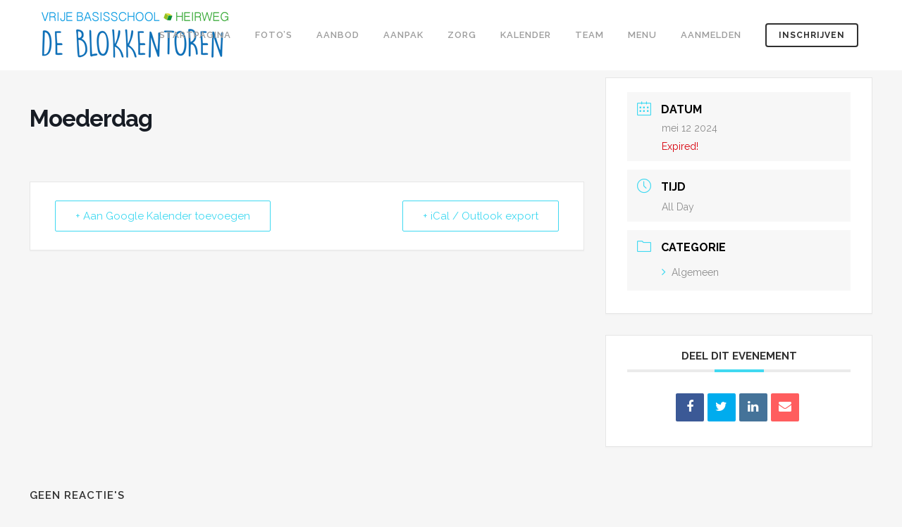

--- FILE ---
content_type: text/html; charset=UTF-8
request_url: https://www.vbsdeblokkentoren.be/events/moederdag/
body_size: 14529
content:
<!DOCTYPE html>
<html lang="nl-NL">
<head>
	<meta charset="UTF-8" />
	
				<meta name="viewport" content="width=device-width,initial-scale=1,user-scalable=no">
		
            
                        <link rel="shortcut icon" type="image/x-icon" href="">
            <link rel="apple-touch-icon" href=""/>
        
	<link rel="profile" href="http://gmpg.org/xfn/11" />
	<link rel="pingback" href="https://www.vbsdeblokkentoren.be/xmlrpc.php" />

	<title>Welkom op onze website | Moederdag</title>
<meta name='robots' content='max-image-preview:large' />
<link rel='dns-prefetch' href='//maps.googleapis.com' />
<link rel='dns-prefetch' href='//fonts.googleapis.com' />
<link rel="alternate" type="application/rss+xml" title="Welkom op onze website &raquo; feed" href="https://www.vbsdeblokkentoren.be/feed/" />
<link rel="alternate" type="application/rss+xml" title="Welkom op onze website &raquo; reactiesfeed" href="https://www.vbsdeblokkentoren.be/comments/feed/" />
<script type="text/javascript">
/* <![CDATA[ */
window._wpemojiSettings = {"baseUrl":"https:\/\/s.w.org\/images\/core\/emoji\/15.0.3\/72x72\/","ext":".png","svgUrl":"https:\/\/s.w.org\/images\/core\/emoji\/15.0.3\/svg\/","svgExt":".svg","source":{"concatemoji":"https:\/\/www.vbsdeblokkentoren.be\/wp-includes\/js\/wp-emoji-release.min.js?ver=6.5.7"}};
/*! This file is auto-generated */
!function(i,n){var o,s,e;function c(e){try{var t={supportTests:e,timestamp:(new Date).valueOf()};sessionStorage.setItem(o,JSON.stringify(t))}catch(e){}}function p(e,t,n){e.clearRect(0,0,e.canvas.width,e.canvas.height),e.fillText(t,0,0);var t=new Uint32Array(e.getImageData(0,0,e.canvas.width,e.canvas.height).data),r=(e.clearRect(0,0,e.canvas.width,e.canvas.height),e.fillText(n,0,0),new Uint32Array(e.getImageData(0,0,e.canvas.width,e.canvas.height).data));return t.every(function(e,t){return e===r[t]})}function u(e,t,n){switch(t){case"flag":return n(e,"\ud83c\udff3\ufe0f\u200d\u26a7\ufe0f","\ud83c\udff3\ufe0f\u200b\u26a7\ufe0f")?!1:!n(e,"\ud83c\uddfa\ud83c\uddf3","\ud83c\uddfa\u200b\ud83c\uddf3")&&!n(e,"\ud83c\udff4\udb40\udc67\udb40\udc62\udb40\udc65\udb40\udc6e\udb40\udc67\udb40\udc7f","\ud83c\udff4\u200b\udb40\udc67\u200b\udb40\udc62\u200b\udb40\udc65\u200b\udb40\udc6e\u200b\udb40\udc67\u200b\udb40\udc7f");case"emoji":return!n(e,"\ud83d\udc26\u200d\u2b1b","\ud83d\udc26\u200b\u2b1b")}return!1}function f(e,t,n){var r="undefined"!=typeof WorkerGlobalScope&&self instanceof WorkerGlobalScope?new OffscreenCanvas(300,150):i.createElement("canvas"),a=r.getContext("2d",{willReadFrequently:!0}),o=(a.textBaseline="top",a.font="600 32px Arial",{});return e.forEach(function(e){o[e]=t(a,e,n)}),o}function t(e){var t=i.createElement("script");t.src=e,t.defer=!0,i.head.appendChild(t)}"undefined"!=typeof Promise&&(o="wpEmojiSettingsSupports",s=["flag","emoji"],n.supports={everything:!0,everythingExceptFlag:!0},e=new Promise(function(e){i.addEventListener("DOMContentLoaded",e,{once:!0})}),new Promise(function(t){var n=function(){try{var e=JSON.parse(sessionStorage.getItem(o));if("object"==typeof e&&"number"==typeof e.timestamp&&(new Date).valueOf()<e.timestamp+604800&&"object"==typeof e.supportTests)return e.supportTests}catch(e){}return null}();if(!n){if("undefined"!=typeof Worker&&"undefined"!=typeof OffscreenCanvas&&"undefined"!=typeof URL&&URL.createObjectURL&&"undefined"!=typeof Blob)try{var e="postMessage("+f.toString()+"("+[JSON.stringify(s),u.toString(),p.toString()].join(",")+"));",r=new Blob([e],{type:"text/javascript"}),a=new Worker(URL.createObjectURL(r),{name:"wpTestEmojiSupports"});return void(a.onmessage=function(e){c(n=e.data),a.terminate(),t(n)})}catch(e){}c(n=f(s,u,p))}t(n)}).then(function(e){for(var t in e)n.supports[t]=e[t],n.supports.everything=n.supports.everything&&n.supports[t],"flag"!==t&&(n.supports.everythingExceptFlag=n.supports.everythingExceptFlag&&n.supports[t]);n.supports.everythingExceptFlag=n.supports.everythingExceptFlag&&!n.supports.flag,n.DOMReady=!1,n.readyCallback=function(){n.DOMReady=!0}}).then(function(){return e}).then(function(){var e;n.supports.everything||(n.readyCallback(),(e=n.source||{}).concatemoji?t(e.concatemoji):e.wpemoji&&e.twemoji&&(t(e.twemoji),t(e.wpemoji)))}))}((window,document),window._wpemojiSettings);
/* ]]> */
</script>
<link rel='stylesheet' id='mec-select2-style-css' href='https://usercontent.one/wp/www.vbsdeblokkentoren.be/wp-content/plugins/modern-events-calendar-lite/assets/packages/select2/select2.min.css?ver=6.5.3&media=1764164560' type='text/css' media='all' />
<link rel='stylesheet' id='mec-font-icons-css' href='https://usercontent.one/wp/www.vbsdeblokkentoren.be/wp-content/plugins/modern-events-calendar-lite/assets/css/iconfonts.css?ver=6.5.7&media=1764164560' type='text/css' media='all' />
<link rel='stylesheet' id='mec-frontend-style-css' href='https://usercontent.one/wp/www.vbsdeblokkentoren.be/wp-content/plugins/modern-events-calendar-lite/assets/css/frontend.min.css?ver=6.5.3&media=1764164560' type='text/css' media='all' />
<link rel='stylesheet' id='mec-tooltip-style-css' href='https://usercontent.one/wp/www.vbsdeblokkentoren.be/wp-content/plugins/modern-events-calendar-lite/assets/packages/tooltip/tooltip.css?ver=6.5.7&media=1764164560' type='text/css' media='all' />
<link rel='stylesheet' id='mec-tooltip-shadow-style-css' href='https://usercontent.one/wp/www.vbsdeblokkentoren.be/wp-content/plugins/modern-events-calendar-lite/assets/packages/tooltip/tooltipster-sideTip-shadow.min.css?ver=6.5.7&media=1764164560' type='text/css' media='all' />
<link rel='stylesheet' id='featherlight-css' href='https://usercontent.one/wp/www.vbsdeblokkentoren.be/wp-content/plugins/modern-events-calendar-lite/assets/packages/featherlight/featherlight.css?ver=6.5.7&media=1764164560' type='text/css' media='all' />
<link rel='stylesheet' id='mec-lity-style-css' href='https://usercontent.one/wp/www.vbsdeblokkentoren.be/wp-content/plugins/modern-events-calendar-lite/assets/packages/lity/lity.min.css?ver=6.5.7&media=1764164560' type='text/css' media='all' />
<link rel='stylesheet' id='mec-general-calendar-style-css' href='https://usercontent.one/wp/www.vbsdeblokkentoren.be/wp-content/plugins/modern-events-calendar-lite/assets/css/mec-general-calendar.css?ver=6.5.7&media=1764164560' type='text/css' media='all' />
<link rel='stylesheet' id='layerslider-css' href='https://usercontent.one/wp/www.vbsdeblokkentoren.be/wp-content/plugins/LayerSlider/static/layerslider/css/layerslider.css?ver=6.8.2&media=1764164560' type='text/css' media='all' />
<style id='wp-emoji-styles-inline-css' type='text/css'>

	img.wp-smiley, img.emoji {
		display: inline !important;
		border: none !important;
		box-shadow: none !important;
		height: 1em !important;
		width: 1em !important;
		margin: 0 0.07em !important;
		vertical-align: -0.1em !important;
		background: none !important;
		padding: 0 !important;
	}
</style>
<link rel='stylesheet' id='wp-block-library-css' href='https://www.vbsdeblokkentoren.be/wp-includes/css/dist/block-library/style.min.css?ver=6.5.7' type='text/css' media='all' />
<style id='classic-theme-styles-inline-css' type='text/css'>
/*! This file is auto-generated */
.wp-block-button__link{color:#fff;background-color:#32373c;border-radius:9999px;box-shadow:none;text-decoration:none;padding:calc(.667em + 2px) calc(1.333em + 2px);font-size:1.125em}.wp-block-file__button{background:#32373c;color:#fff;text-decoration:none}
</style>
<style id='global-styles-inline-css' type='text/css'>
body{--wp--preset--color--black: #000000;--wp--preset--color--cyan-bluish-gray: #abb8c3;--wp--preset--color--white: #ffffff;--wp--preset--color--pale-pink: #f78da7;--wp--preset--color--vivid-red: #cf2e2e;--wp--preset--color--luminous-vivid-orange: #ff6900;--wp--preset--color--luminous-vivid-amber: #fcb900;--wp--preset--color--light-green-cyan: #7bdcb5;--wp--preset--color--vivid-green-cyan: #00d084;--wp--preset--color--pale-cyan-blue: #8ed1fc;--wp--preset--color--vivid-cyan-blue: #0693e3;--wp--preset--color--vivid-purple: #9b51e0;--wp--preset--gradient--vivid-cyan-blue-to-vivid-purple: linear-gradient(135deg,rgba(6,147,227,1) 0%,rgb(155,81,224) 100%);--wp--preset--gradient--light-green-cyan-to-vivid-green-cyan: linear-gradient(135deg,rgb(122,220,180) 0%,rgb(0,208,130) 100%);--wp--preset--gradient--luminous-vivid-amber-to-luminous-vivid-orange: linear-gradient(135deg,rgba(252,185,0,1) 0%,rgba(255,105,0,1) 100%);--wp--preset--gradient--luminous-vivid-orange-to-vivid-red: linear-gradient(135deg,rgba(255,105,0,1) 0%,rgb(207,46,46) 100%);--wp--preset--gradient--very-light-gray-to-cyan-bluish-gray: linear-gradient(135deg,rgb(238,238,238) 0%,rgb(169,184,195) 100%);--wp--preset--gradient--cool-to-warm-spectrum: linear-gradient(135deg,rgb(74,234,220) 0%,rgb(151,120,209) 20%,rgb(207,42,186) 40%,rgb(238,44,130) 60%,rgb(251,105,98) 80%,rgb(254,248,76) 100%);--wp--preset--gradient--blush-light-purple: linear-gradient(135deg,rgb(255,206,236) 0%,rgb(152,150,240) 100%);--wp--preset--gradient--blush-bordeaux: linear-gradient(135deg,rgb(254,205,165) 0%,rgb(254,45,45) 50%,rgb(107,0,62) 100%);--wp--preset--gradient--luminous-dusk: linear-gradient(135deg,rgb(255,203,112) 0%,rgb(199,81,192) 50%,rgb(65,88,208) 100%);--wp--preset--gradient--pale-ocean: linear-gradient(135deg,rgb(255,245,203) 0%,rgb(182,227,212) 50%,rgb(51,167,181) 100%);--wp--preset--gradient--electric-grass: linear-gradient(135deg,rgb(202,248,128) 0%,rgb(113,206,126) 100%);--wp--preset--gradient--midnight: linear-gradient(135deg,rgb(2,3,129) 0%,rgb(40,116,252) 100%);--wp--preset--font-size--small: 13px;--wp--preset--font-size--medium: 20px;--wp--preset--font-size--large: 36px;--wp--preset--font-size--x-large: 42px;--wp--preset--spacing--20: 0.44rem;--wp--preset--spacing--30: 0.67rem;--wp--preset--spacing--40: 1rem;--wp--preset--spacing--50: 1.5rem;--wp--preset--spacing--60: 2.25rem;--wp--preset--spacing--70: 3.38rem;--wp--preset--spacing--80: 5.06rem;--wp--preset--shadow--natural: 6px 6px 9px rgba(0, 0, 0, 0.2);--wp--preset--shadow--deep: 12px 12px 50px rgba(0, 0, 0, 0.4);--wp--preset--shadow--sharp: 6px 6px 0px rgba(0, 0, 0, 0.2);--wp--preset--shadow--outlined: 6px 6px 0px -3px rgba(255, 255, 255, 1), 6px 6px rgba(0, 0, 0, 1);--wp--preset--shadow--crisp: 6px 6px 0px rgba(0, 0, 0, 1);}:where(.is-layout-flex){gap: 0.5em;}:where(.is-layout-grid){gap: 0.5em;}body .is-layout-flex{display: flex;}body .is-layout-flex{flex-wrap: wrap;align-items: center;}body .is-layout-flex > *{margin: 0;}body .is-layout-grid{display: grid;}body .is-layout-grid > *{margin: 0;}:where(.wp-block-columns.is-layout-flex){gap: 2em;}:where(.wp-block-columns.is-layout-grid){gap: 2em;}:where(.wp-block-post-template.is-layout-flex){gap: 1.25em;}:where(.wp-block-post-template.is-layout-grid){gap: 1.25em;}.has-black-color{color: var(--wp--preset--color--black) !important;}.has-cyan-bluish-gray-color{color: var(--wp--preset--color--cyan-bluish-gray) !important;}.has-white-color{color: var(--wp--preset--color--white) !important;}.has-pale-pink-color{color: var(--wp--preset--color--pale-pink) !important;}.has-vivid-red-color{color: var(--wp--preset--color--vivid-red) !important;}.has-luminous-vivid-orange-color{color: var(--wp--preset--color--luminous-vivid-orange) !important;}.has-luminous-vivid-amber-color{color: var(--wp--preset--color--luminous-vivid-amber) !important;}.has-light-green-cyan-color{color: var(--wp--preset--color--light-green-cyan) !important;}.has-vivid-green-cyan-color{color: var(--wp--preset--color--vivid-green-cyan) !important;}.has-pale-cyan-blue-color{color: var(--wp--preset--color--pale-cyan-blue) !important;}.has-vivid-cyan-blue-color{color: var(--wp--preset--color--vivid-cyan-blue) !important;}.has-vivid-purple-color{color: var(--wp--preset--color--vivid-purple) !important;}.has-black-background-color{background-color: var(--wp--preset--color--black) !important;}.has-cyan-bluish-gray-background-color{background-color: var(--wp--preset--color--cyan-bluish-gray) !important;}.has-white-background-color{background-color: var(--wp--preset--color--white) !important;}.has-pale-pink-background-color{background-color: var(--wp--preset--color--pale-pink) !important;}.has-vivid-red-background-color{background-color: var(--wp--preset--color--vivid-red) !important;}.has-luminous-vivid-orange-background-color{background-color: var(--wp--preset--color--luminous-vivid-orange) !important;}.has-luminous-vivid-amber-background-color{background-color: var(--wp--preset--color--luminous-vivid-amber) !important;}.has-light-green-cyan-background-color{background-color: var(--wp--preset--color--light-green-cyan) !important;}.has-vivid-green-cyan-background-color{background-color: var(--wp--preset--color--vivid-green-cyan) !important;}.has-pale-cyan-blue-background-color{background-color: var(--wp--preset--color--pale-cyan-blue) !important;}.has-vivid-cyan-blue-background-color{background-color: var(--wp--preset--color--vivid-cyan-blue) !important;}.has-vivid-purple-background-color{background-color: var(--wp--preset--color--vivid-purple) !important;}.has-black-border-color{border-color: var(--wp--preset--color--black) !important;}.has-cyan-bluish-gray-border-color{border-color: var(--wp--preset--color--cyan-bluish-gray) !important;}.has-white-border-color{border-color: var(--wp--preset--color--white) !important;}.has-pale-pink-border-color{border-color: var(--wp--preset--color--pale-pink) !important;}.has-vivid-red-border-color{border-color: var(--wp--preset--color--vivid-red) !important;}.has-luminous-vivid-orange-border-color{border-color: var(--wp--preset--color--luminous-vivid-orange) !important;}.has-luminous-vivid-amber-border-color{border-color: var(--wp--preset--color--luminous-vivid-amber) !important;}.has-light-green-cyan-border-color{border-color: var(--wp--preset--color--light-green-cyan) !important;}.has-vivid-green-cyan-border-color{border-color: var(--wp--preset--color--vivid-green-cyan) !important;}.has-pale-cyan-blue-border-color{border-color: var(--wp--preset--color--pale-cyan-blue) !important;}.has-vivid-cyan-blue-border-color{border-color: var(--wp--preset--color--vivid-cyan-blue) !important;}.has-vivid-purple-border-color{border-color: var(--wp--preset--color--vivid-purple) !important;}.has-vivid-cyan-blue-to-vivid-purple-gradient-background{background: var(--wp--preset--gradient--vivid-cyan-blue-to-vivid-purple) !important;}.has-light-green-cyan-to-vivid-green-cyan-gradient-background{background: var(--wp--preset--gradient--light-green-cyan-to-vivid-green-cyan) !important;}.has-luminous-vivid-amber-to-luminous-vivid-orange-gradient-background{background: var(--wp--preset--gradient--luminous-vivid-amber-to-luminous-vivid-orange) !important;}.has-luminous-vivid-orange-to-vivid-red-gradient-background{background: var(--wp--preset--gradient--luminous-vivid-orange-to-vivid-red) !important;}.has-very-light-gray-to-cyan-bluish-gray-gradient-background{background: var(--wp--preset--gradient--very-light-gray-to-cyan-bluish-gray) !important;}.has-cool-to-warm-spectrum-gradient-background{background: var(--wp--preset--gradient--cool-to-warm-spectrum) !important;}.has-blush-light-purple-gradient-background{background: var(--wp--preset--gradient--blush-light-purple) !important;}.has-blush-bordeaux-gradient-background{background: var(--wp--preset--gradient--blush-bordeaux) !important;}.has-luminous-dusk-gradient-background{background: var(--wp--preset--gradient--luminous-dusk) !important;}.has-pale-ocean-gradient-background{background: var(--wp--preset--gradient--pale-ocean) !important;}.has-electric-grass-gradient-background{background: var(--wp--preset--gradient--electric-grass) !important;}.has-midnight-gradient-background{background: var(--wp--preset--gradient--midnight) !important;}.has-small-font-size{font-size: var(--wp--preset--font-size--small) !important;}.has-medium-font-size{font-size: var(--wp--preset--font-size--medium) !important;}.has-large-font-size{font-size: var(--wp--preset--font-size--large) !important;}.has-x-large-font-size{font-size: var(--wp--preset--font-size--x-large) !important;}
.wp-block-navigation a:where(:not(.wp-element-button)){color: inherit;}
:where(.wp-block-post-template.is-layout-flex){gap: 1.25em;}:where(.wp-block-post-template.is-layout-grid){gap: 1.25em;}
:where(.wp-block-columns.is-layout-flex){gap: 2em;}:where(.wp-block-columns.is-layout-grid){gap: 2em;}
.wp-block-pullquote{font-size: 1.5em;line-height: 1.6;}
</style>
<link rel='stylesheet' id='rs-plugin-settings-css' href='https://usercontent.one/wp/www.vbsdeblokkentoren.be/wp-content/plugins/revslider/public/assets/css/settings.css?ver=5.4.8.3&media=1764164560' type='text/css' media='all' />
<style id='rs-plugin-settings-inline-css' type='text/css'>
#rs-demo-id {}
</style>
<link rel='stylesheet' id='mediaelement-css' href='https://www.vbsdeblokkentoren.be/wp-includes/js/mediaelement/mediaelementplayer-legacy.min.css?ver=4.2.17' type='text/css' media='all' />
<link rel='stylesheet' id='wp-mediaelement-css' href='https://www.vbsdeblokkentoren.be/wp-includes/js/mediaelement/wp-mediaelement.min.css?ver=6.5.7' type='text/css' media='all' />
<link rel='stylesheet' id='bridge-default-style-css' href='https://usercontent.one/wp/www.vbsdeblokkentoren.be/wp-content/themes/bridge/style.css?ver=6.5.7&media=1764164560' type='text/css' media='all' />
<link rel='stylesheet' id='bridge-qode-font_awesome-css' href='https://usercontent.one/wp/www.vbsdeblokkentoren.be/wp-content/themes/bridge/css/font-awesome/css/font-awesome.min.css?ver=6.5.7&media=1764164560' type='text/css' media='all' />
<link rel='stylesheet' id='bridge-qode-font_elegant-css' href='https://usercontent.one/wp/www.vbsdeblokkentoren.be/wp-content/themes/bridge/css/elegant-icons/style.min.css?ver=6.5.7&media=1764164560' type='text/css' media='all' />
<link rel='stylesheet' id='bridge-qode-linea_icons-css' href='https://usercontent.one/wp/www.vbsdeblokkentoren.be/wp-content/themes/bridge/css/linea-icons/style.css?ver=6.5.7&media=1764164560' type='text/css' media='all' />
<link rel='stylesheet' id='bridge-qode-dripicons-css' href='https://usercontent.one/wp/www.vbsdeblokkentoren.be/wp-content/themes/bridge/css/dripicons/dripicons.css?ver=6.5.7&media=1764164560' type='text/css' media='all' />
<link rel='stylesheet' id='bridge-stylesheet-css' href='https://usercontent.one/wp/www.vbsdeblokkentoren.be/wp-content/themes/bridge/css/stylesheet.min.css?ver=6.5.7&media=1764164560' type='text/css' media='all' />
<style id='bridge-stylesheet-inline-css' type='text/css'>
   .postid-4456.disabled_footer_top .footer_top_holder, .postid-4456.disabled_footer_bottom .footer_bottom_holder { display: none;}


</style>
<link rel='stylesheet' id='bridge-print-css' href='https://usercontent.one/wp/www.vbsdeblokkentoren.be/wp-content/themes/bridge/css/print.css?ver=6.5.7&media=1764164560' type='text/css' media='all' />
<link rel='stylesheet' id='bridge-style-dynamic-css' href='https://usercontent.one/wp/www.vbsdeblokkentoren.be/wp-content/themes/bridge/css/style_dynamic.css?media=1764164560?ver=1570644100' type='text/css' media='all' />
<link rel='stylesheet' id='bridge-responsive-css' href='https://usercontent.one/wp/www.vbsdeblokkentoren.be/wp-content/themes/bridge/css/responsive.min.css?ver=6.5.7&media=1764164560' type='text/css' media='all' />
<link rel='stylesheet' id='bridge-style-dynamic-responsive-css' href='https://usercontent.one/wp/www.vbsdeblokkentoren.be/wp-content/themes/bridge/css/style_dynamic_responsive.css?media=1764164560?ver=1570644100' type='text/css' media='all' />
<style id='bridge-style-dynamic-responsive-inline-css' type='text/css'>
.q_icon_with_title.tiny .icon_holder img{
width: 45px;
}

.q_icon_with_title .icon_text_inner p{
margin-top: 10px;
}

.qode_clients .qode_client_holder_inner:before,
.qode_clients .qode_client_holder_inner:after{
display: none;
}

.footer_top h5{
margin-bottom: 10px;
}

.q_icon_list{
margin-bottom: 5px;
}

.qodef-footer-bottom-right h4,
.qodef-footer-bottom-right p{
display: inline-block;
vertical-align: middle;
}
.q_team .q_team_image{
text-align: center;
}
.q_team .q_team_image img{
width: auto;
}
</style>
<link rel='stylesheet' id='js_composer_front-css' href='https://usercontent.one/wp/www.vbsdeblokkentoren.be/wp-content/plugins/js_composer/assets/css/js_composer.min.css?ver=7.4&media=1764164560' type='text/css' media='all' />
<link rel='stylesheet' id='bridge-style-handle-google-fonts-css' href='https://fonts.googleapis.com/css?family=Raleway%3A100%2C200%2C300%2C400%2C500%2C600%2C700%2C800%2C900%2C300italic%2C400italic%2C700italic%7CPoppins%3A100%2C200%2C300%2C400%2C500%2C600%2C700%2C800%2C900%2C300italic%2C400italic%2C700italic&#038;subset=latin%2Clatin-ext&#038;ver=1.0.0' type='text/css' media='all' />
<script type="text/javascript" src="https://www.vbsdeblokkentoren.be/wp-includes/js/jquery/jquery.min.js?ver=3.7.1" id="jquery-core-js"></script>
<script type="text/javascript" src="https://www.vbsdeblokkentoren.be/wp-includes/js/jquery/jquery-migrate.min.js?ver=3.4.1" id="jquery-migrate-js"></script>
<script type="text/javascript" src="https://usercontent.one/wp/www.vbsdeblokkentoren.be/wp-content/plugins/modern-events-calendar-lite/assets/js/mec-general-calendar.js?ver=6.5.3&media=1764164560" id="mec-general-calendar-script-js"></script>
<script type="text/javascript" id="mec-frontend-script-js-extra">
/* <![CDATA[ */
var mecdata = {"day":"dag","days":"dagen","hour":"uur","hours":"uren","minute":"minuut","minutes":"minuten","second":"seconde","seconds":"secondes","elementor_edit_mode":"no","recapcha_key":"","ajax_url":"https:\/\/www.vbsdeblokkentoren.be\/wp-admin\/admin-ajax.php","fes_nonce":"9d673e43b2","current_year":"2025","current_month":"12","datepicker_format":"yy-mm-dd"};
/* ]]> */
</script>
<script type="text/javascript" src="https://usercontent.one/wp/www.vbsdeblokkentoren.be/wp-content/plugins/modern-events-calendar-lite/assets/js/frontend.js?ver=6.5.3&media=1764164560" id="mec-frontend-script-js"></script>
<script type="text/javascript" src="https://usercontent.one/wp/www.vbsdeblokkentoren.be/wp-content/plugins/modern-events-calendar-lite/assets/js/events.js?ver=6.5.3&media=1764164560" id="mec-events-script-js"></script>
<script type="text/javascript" src="https://usercontent.one/wp/www.vbsdeblokkentoren.be/wp-content/themes/bridge/js/plugins/ScrollToPlugin.min.js?ver=6.5.7&media=1764164560" id="ScrollToPlugin-js"></script>
<script type="text/javascript" id="layerslider-greensock-js-extra">
/* <![CDATA[ */
var LS_Meta = {"v":"6.8.2"};
/* ]]> */
</script>
<script type="text/javascript" src="https://usercontent.one/wp/www.vbsdeblokkentoren.be/wp-content/plugins/LayerSlider/static/layerslider/js/greensock.js?ver=1.19.0&media=1764164560" id="layerslider-greensock-js"></script>
<script type="text/javascript" src="https://usercontent.one/wp/www.vbsdeblokkentoren.be/wp-content/plugins/LayerSlider/static/layerslider/js/layerslider.kreaturamedia.jquery.js?ver=6.8.2&media=1764164560" id="layerslider-js"></script>
<script type="text/javascript" src="https://usercontent.one/wp/www.vbsdeblokkentoren.be/wp-content/plugins/LayerSlider/static/layerslider/js/layerslider.transitions.js?ver=6.8.2&media=1764164560" id="layerslider-transitions-js"></script>
<script type="text/javascript" src="https://usercontent.one/wp/www.vbsdeblokkentoren.be/wp-content/plugins/revslider/public/assets/js/jquery.themepunch.tools.min.js?ver=5.4.8.3&media=1764164560" id="tp-tools-js"></script>
<script type="text/javascript" src="https://usercontent.one/wp/www.vbsdeblokkentoren.be/wp-content/plugins/revslider/public/assets/js/jquery.themepunch.revolution.min.js?ver=5.4.8.3&media=1764164560" id="revmin-js"></script>
<script></script><meta name="generator" content="Powered by LayerSlider 6.8.2 - Multi-Purpose, Responsive, Parallax, Mobile-Friendly Slider Plugin for WordPress." />
<!-- LayerSlider updates and docs at: https://layerslider.kreaturamedia.com -->
<link rel="https://api.w.org/" href="https://www.vbsdeblokkentoren.be/wp-json/" /><link rel="alternate" type="application/json" href="https://www.vbsdeblokkentoren.be/wp-json/wp/v2/mec-events/4456" /><link rel="EditURI" type="application/rsd+xml" title="RSD" href="https://www.vbsdeblokkentoren.be/xmlrpc.php?rsd" />
<meta name="generator" content="WordPress 6.5.7" />
<link rel="canonical" href="https://www.vbsdeblokkentoren.be/events/moederdag/" />
<link rel='shortlink' href='https://www.vbsdeblokkentoren.be/?p=4456' />
<link rel="alternate" type="application/json+oembed" href="https://www.vbsdeblokkentoren.be/wp-json/oembed/1.0/embed?url=https%3A%2F%2Fwww.vbsdeblokkentoren.be%2Fevents%2Fmoederdag%2F" />
<link rel="alternate" type="text/xml+oembed" href="https://www.vbsdeblokkentoren.be/wp-json/oembed/1.0/embed?url=https%3A%2F%2Fwww.vbsdeblokkentoren.be%2Fevents%2Fmoederdag%2F&#038;format=xml" />
<style>[class*=" icon-oc-"],[class^=icon-oc-]{speak:none;font-style:normal;font-weight:400;font-variant:normal;text-transform:none;line-height:1;-webkit-font-smoothing:antialiased;-moz-osx-font-smoothing:grayscale}.icon-oc-one-com-white-32px-fill:before{content:"901"}.icon-oc-one-com:before{content:"900"}#one-com-icon,.toplevel_page_onecom-wp .wp-menu-image{speak:none;display:flex;align-items:center;justify-content:center;text-transform:none;line-height:1;-webkit-font-smoothing:antialiased;-moz-osx-font-smoothing:grayscale}.onecom-wp-admin-bar-item>a,.toplevel_page_onecom-wp>.wp-menu-name{font-size:16px;font-weight:400;line-height:1}.toplevel_page_onecom-wp>.wp-menu-name img{width:69px;height:9px;}.wp-submenu-wrap.wp-submenu>.wp-submenu-head>img{width:88px;height:auto}.onecom-wp-admin-bar-item>a img{height:7px!important}.onecom-wp-admin-bar-item>a img,.toplevel_page_onecom-wp>.wp-menu-name img{opacity:.8}.onecom-wp-admin-bar-item.hover>a img,.toplevel_page_onecom-wp.wp-has-current-submenu>.wp-menu-name img,li.opensub>a.toplevel_page_onecom-wp>.wp-menu-name img{opacity:1}#one-com-icon:before,.onecom-wp-admin-bar-item>a:before,.toplevel_page_onecom-wp>.wp-menu-image:before{content:'';position:static!important;background-color:rgba(240,245,250,.4);border-radius:102px;width:18px;height:18px;padding:0!important}.onecom-wp-admin-bar-item>a:before{width:14px;height:14px}.onecom-wp-admin-bar-item.hover>a:before,.toplevel_page_onecom-wp.opensub>a>.wp-menu-image:before,.toplevel_page_onecom-wp.wp-has-current-submenu>.wp-menu-image:before{background-color:#76b82a}.onecom-wp-admin-bar-item>a{display:inline-flex!important;align-items:center;justify-content:center}#one-com-logo-wrapper{font-size:4em}#one-com-icon{vertical-align:middle}.imagify-welcome{display:none !important;}</style><meta name="generator" content="Aangedreven door Visual Composer Site Builder - snelle en gebruiksvriendelijke visuele editor voor WordPress met verslepen."/><noscript><style>.vce-row-container .vcv-lozad {display: none}</style></noscript><style type="text/css">.recentcomments a{display:inline !important;padding:0 !important;margin:0 !important;}</style><meta name="generator" content="Powered by WPBakery Page Builder - drag and drop page builder for WordPress."/>
<meta name="generator" content="Powered by Slider Revolution 5.4.8.3 - responsive, Mobile-Friendly Slider Plugin for WordPress with comfortable drag and drop interface." />
<script type="text/javascript">function setREVStartSize(e){									
						try{ e.c=jQuery(e.c);var i=jQuery(window).width(),t=9999,r=0,n=0,l=0,f=0,s=0,h=0;
							if(e.responsiveLevels&&(jQuery.each(e.responsiveLevels,function(e,f){f>i&&(t=r=f,l=e),i>f&&f>r&&(r=f,n=e)}),t>r&&(l=n)),f=e.gridheight[l]||e.gridheight[0]||e.gridheight,s=e.gridwidth[l]||e.gridwidth[0]||e.gridwidth,h=i/s,h=h>1?1:h,f=Math.round(h*f),"fullscreen"==e.sliderLayout){var u=(e.c.width(),jQuery(window).height());if(void 0!=e.fullScreenOffsetContainer){var c=e.fullScreenOffsetContainer.split(",");if (c) jQuery.each(c,function(e,i){u=jQuery(i).length>0?u-jQuery(i).outerHeight(!0):u}),e.fullScreenOffset.split("%").length>1&&void 0!=e.fullScreenOffset&&e.fullScreenOffset.length>0?u-=jQuery(window).height()*parseInt(e.fullScreenOffset,0)/100:void 0!=e.fullScreenOffset&&e.fullScreenOffset.length>0&&(u-=parseInt(e.fullScreenOffset,0))}f=u}else void 0!=e.minHeight&&f<e.minHeight&&(f=e.minHeight);e.c.closest(".rev_slider_wrapper").css({height:f})					
						}catch(d){console.log("Failure at Presize of Slider:"+d)}						
					};</script>
<noscript><style> .wpb_animate_when_almost_visible { opacity: 1; }</style></noscript></head>

<body class="mec-events-template-default single single-mec-events postid-4456 bridge-core-1.0.4 vcwb  qode-title-hidden qode_grid_1300 footer_responsive_adv qode-theme-ver-18.0.8 qode-theme-bridge wpb-js-composer js-comp-ver-7.4 vc_responsive" itemscope itemtype="http://schema.org/WebPage">


<div class="wrapper">
	<div class="wrapper_inner">

    
		<!-- Google Analytics start -->
				<!-- Google Analytics end -->

		
	<header class=" scroll_header_top_area  regular page_header">
    <div class="header_inner clearfix">
                <div class="header_top_bottom_holder">
            
            <div class="header_bottom clearfix" style=' background-color:rgba(255, 255, 255, 1);' >
                
                            <div class="header_inner_left">
                                									<div class="mobile_menu_button">
		<span>
			<i class="qode_icon_font_awesome fa fa-bars " ></i>		</span>
	</div>
                                <div class="logo_wrapper" >
	<div class="q_logo">
		<a itemprop="url" href="https://www.vbsdeblokkentoren.be/" >
             <img itemprop="image" class="normal" src="https://usercontent.one/wp/www.vbsdeblokkentoren.be/wp-content/uploads/2019/08/logo-vrijebasisschool-web.png?media=1764164560" alt="Logo"> 			 <img itemprop="image" class="light" src="https://usercontent.one/wp/www.vbsdeblokkentoren.be/wp-content/uploads/2019/08/logo-vrijebasisschool-web.png?media=1764164560" alt="Logo"/> 			 <img itemprop="image" class="dark" src="https://usercontent.one/wp/www.vbsdeblokkentoren.be/wp-content/uploads/2019/08/logo-vrijebasisschool-web.png?media=1764164560" alt="Logo"/> 			 <img itemprop="image" class="sticky" src="https://usercontent.one/wp/www.vbsdeblokkentoren.be/wp-content/uploads/2019/08/logo-vrijebasisschool-web.png?media=1764164560" alt="Logo"/> 			 <img itemprop="image" class="mobile" src="https://usercontent.one/wp/www.vbsdeblokkentoren.be/wp-content/uploads/2019/08/logo-vrijebasisschool-web.png?media=1764164560" alt="Logo"/> 					</a>
	</div>
	</div>                                                            </div>
                                                                    <div class="header_inner_right">
                                        <div class="side_menu_button_wrapper right">
                                                                                            <div class="header_bottom_right_widget_holder"><div class="header_bottom_widget widget_text">			<div class="textwidget"><a itemprop="url" href="mailto:info@vbsheirweg.be" target="_self" class="qbutton  small default" style="" rel="noopener">Inschrijven</a>
</div>
		</div></div>
                                                                                                                                    <div class="side_menu_button">
                                                                                                                                                                                            </div>
                                        </div>
                                    </div>
                                
                                
                                <nav class="main_menu drop_down right">
                                    <ul id="menu-main-menu" class=""><li id="nav-menu-item-8" class="menu-item menu-item-type-post_type menu-item-object-page menu-item-home  narrow"><a href="https://www.vbsdeblokkentoren.be/" class=""><i class="menu_icon blank fa"></i><span>Startpagina</span><span class="plus"></span></a></li>
<li id="nav-menu-item-2453" class="menu-item menu-item-type-post_type menu-item-object-page  narrow"><a href="https://www.vbsdeblokkentoren.be/fotos-2/" class=""><i class="menu_icon blank fa"></i><span>Foto’s</span><span class="plus"></span></a></li>
<li id="nav-menu-item-109" class="menu-item menu-item-type-post_type menu-item-object-page  narrow"><a href="https://www.vbsdeblokkentoren.be/aanbod/" class=""><i class="menu_icon blank fa"></i><span>Aanbod</span><span class="plus"></span></a></li>
<li id="nav-menu-item-187" class="menu-item menu-item-type-post_type menu-item-object-page  narrow"><a href="https://www.vbsdeblokkentoren.be/aanpak/" class=""><i class="menu_icon blank fa"></i><span>Aanpak</span><span class="plus"></span></a></li>
<li id="nav-menu-item-182" class="menu-item menu-item-type-post_type menu-item-object-page  narrow"><a href="https://www.vbsdeblokkentoren.be/zorg/" class=""><i class="menu_icon blank fa"></i><span>Zorg</span><span class="plus"></span></a></li>
<li id="nav-menu-item-689" class="menu-item menu-item-type-post_type menu-item-object-page  narrow"><a href="https://www.vbsdeblokkentoren.be/kalender/" class=""><i class="menu_icon blank fa"></i><span>Kalender</span><span class="plus"></span></a></li>
<li id="nav-menu-item-159" class="menu-item menu-item-type-post_type menu-item-object-page  narrow"><a href="https://www.vbsdeblokkentoren.be/ons-team/" class=""><i class="menu_icon blank fa"></i><span>Team</span><span class="plus"></span></a></li>
<li id="nav-menu-item-249" class="menu-item menu-item-type-custom menu-item-object-custom  narrow"><a href="https://www.esthio.be/menu/scholen" class=""><i class="menu_icon blank fa"></i><span>Menu</span><span class="plus"></span></a></li>
<li id="nav-menu-item-4957" class="menu-item menu-item-type-custom menu-item-object-custom  narrow"><a href="https://sites.google.com/vbanzegem.be/aanmelding-anzegemse-scholen/homepage" class=""><i class="menu_icon blank fa"></i><span>Aanmelden</span><span class="plus"></span></a></li>
</ul>                                </nav>
                                							    <nav class="mobile_menu">
	<ul id="menu-main-menu-1" class=""><li id="mobile-menu-item-8" class="menu-item menu-item-type-post_type menu-item-object-page menu-item-home "><a href="https://www.vbsdeblokkentoren.be/" class=""><span>Startpagina</span></a><span class="mobile_arrow"><i class="fa fa-angle-right"></i><i class="fa fa-angle-down"></i></span></li>
<li id="mobile-menu-item-2453" class="menu-item menu-item-type-post_type menu-item-object-page "><a href="https://www.vbsdeblokkentoren.be/fotos-2/" class=""><span>Foto’s</span></a><span class="mobile_arrow"><i class="fa fa-angle-right"></i><i class="fa fa-angle-down"></i></span></li>
<li id="mobile-menu-item-109" class="menu-item menu-item-type-post_type menu-item-object-page "><a href="https://www.vbsdeblokkentoren.be/aanbod/" class=""><span>Aanbod</span></a><span class="mobile_arrow"><i class="fa fa-angle-right"></i><i class="fa fa-angle-down"></i></span></li>
<li id="mobile-menu-item-187" class="menu-item menu-item-type-post_type menu-item-object-page "><a href="https://www.vbsdeblokkentoren.be/aanpak/" class=""><span>Aanpak</span></a><span class="mobile_arrow"><i class="fa fa-angle-right"></i><i class="fa fa-angle-down"></i></span></li>
<li id="mobile-menu-item-182" class="menu-item menu-item-type-post_type menu-item-object-page "><a href="https://www.vbsdeblokkentoren.be/zorg/" class=""><span>Zorg</span></a><span class="mobile_arrow"><i class="fa fa-angle-right"></i><i class="fa fa-angle-down"></i></span></li>
<li id="mobile-menu-item-689" class="menu-item menu-item-type-post_type menu-item-object-page "><a href="https://www.vbsdeblokkentoren.be/kalender/" class=""><span>Kalender</span></a><span class="mobile_arrow"><i class="fa fa-angle-right"></i><i class="fa fa-angle-down"></i></span></li>
<li id="mobile-menu-item-159" class="menu-item menu-item-type-post_type menu-item-object-page "><a href="https://www.vbsdeblokkentoren.be/ons-team/" class=""><span>Team</span></a><span class="mobile_arrow"><i class="fa fa-angle-right"></i><i class="fa fa-angle-down"></i></span></li>
<li id="mobile-menu-item-249" class="menu-item menu-item-type-custom menu-item-object-custom "><a href="https://www.esthio.be/menu/scholen" class=""><span>Menu</span></a><span class="mobile_arrow"><i class="fa fa-angle-right"></i><i class="fa fa-angle-down"></i></span></li>
<li id="mobile-menu-item-4957" class="menu-item menu-item-type-custom menu-item-object-custom "><a href="https://sites.google.com/vbanzegem.be/aanmelding-anzegemse-scholen/homepage" class=""><span>Aanmelden</span></a><span class="mobile_arrow"><i class="fa fa-angle-right"></i><i class="fa fa-angle-down"></i></span></li>
</ul></nav>                                                </div>
            </div>
        </div>
</header>	<a id="back_to_top" href="#">
        <span class="fa-stack">
            <i class="qode_icon_font_awesome fa fa-angle-up " ></i>        </span>
	</a>
	
	
    
    
    <div class="content content_top_margin_none">
        <div class="content_inner  ">
    
    <section id="main-content" class="mec-container">

        
        
            <div class="mec-wrap  clearfix " id="mec_skin_3275">
		<article class="row mec-single-event ">

		<!-- start breadcrumbs -->
				<!-- end breadcrumbs -->

		<div class="col-md-8">
			<div class="mec-events-event-image">
                                            </div>
			<div class="mec-event-content">
								<h1 class="mec-single-title">Moederdag</h1>
				<div class="mec-single-event-description mec-events-content"></div>
			</div>

			
			<!-- Custom Data Fields -->
			
			<div class="mec-event-info-mobile"></div>

			<!-- Export Module -->
			<div class="mec-event-export-module mec-frontbox">
     <div class="mec-event-exporting">
        <div class="mec-export-details">
            <ul>
                <li><a class="mec-events-gcal mec-events-button mec-color mec-bg-color-hover mec-border-color" href="https://calendar.google.com/calendar/render?action=TEMPLATE&amp;text=Moederdag&amp;dates=20240512T000000Z/20240513T000000Z&amp;details=Moederdag" target="_blank">+ Aan Google Kalender toevoegen</a></li>                <li><a class="mec-events-gcal mec-events-button mec-color mec-bg-color-hover mec-border-color" href="https://www.vbsdeblokkentoren.be/?method=ical&#038;id=4456">+ iCal / Outlook export</a></li>            </ul>
        </div>
    </div>
</div>
			<!-- Countdown module -->
			
			<!-- Hourly Schedule -->
			
			
			<!-- Booking Module -->
			
			<!-- Tags -->
			<div class="mec-events-meta-group mec-events-meta-group-tags">
                			</div>

		</div>

					<div class="col-md-4">

				<div class="mec-event-info-desktop mec-event-meta mec-color-before mec-frontbox">
											<div class="mec-single-event-date">
							<i class="mec-sl-calendar"></i>
							<h3 class="mec-date">Datum</h3>
							<dl>
																	<dd><abbr class="mec-events-abbr"><span class="mec-start-date-label" itemprop="startDate">mei 12 2024</span></abbr></dd>
															</dl>
							<dl><dd><span class="mec-holding-status mec-holding-status-expired">Expired!</span></dd></dl>						</div>

													<div class="mec-single-event-time">
								<i class="mec-sl-clock "></i>
								<h3 class="mec-time">Tijd</h3>
								<i class="mec-time-comment"></i>
								<dl>
																			<dd><abbr class="mec-events-abbr">All Day</abbr></dd>
																	</dl>
							</div>
							
					<!-- Local Time Module -->
					
					
										
					
					

					
											<div class="mec-single-event-category">
							<i class="mec-sl-folder"></i>
							<dt>Categorie</dt>
							<dl><dd class="mec-events-event-categories">
                                <a href="https://www.vbsdeblokkentoren.be/mec-category/algemeen/" class="mec-color-hover" rel="tag"><i class="mec-fa-angle-right"></i>Algemeen</a></dd></dl>						</div>
																
					<!-- Register Booking Button -->
					
				</div>

				<!-- Speakers Module -->
				
				<!-- Attendees List Module -->
				
				<!-- Next Previous Module -->
				
				<!-- Links Module -->
				<div class="mec-event-social mec-frontbox">
     <h3 class="mec-social-single mec-frontbox-title">Deel dit evenement</h3>
     <div class="mec-event-sharing">
        <div class="mec-links-details">
            <ul>
                <li class="mec-event-social-icon"><a class="facebook" href="https://www.facebook.com/sharer/sharer.php?u=https%3A%2F%2Fwww.vbsdeblokkentoren.be%2Fevents%2Fmoederdag%2F" onclick="javascript:window.open(this.href, '', 'menubar=no,toolbar=no,resizable=yes,scrollbars=yes,height=500,width=600'); return false;" title="Deel op Facebook"><i class="mec-fa-facebook"></i></a></li><li class="mec-event-social-icon"><a class="twitter" href="https://twitter.com/share?url=https%3A%2F%2Fwww.vbsdeblokkentoren.be%2Fevents%2Fmoederdag%2F" onclick="javascript:window.open(this.href, '', 'menubar=no,toolbar=no,resizable=yes,scrollbars=yes,height=600,width=500'); return false;" target="_blank" title="Tweet"><i class="mec-fa-twitter"></i></a></li><li class="mec-event-social-icon"><a class="linkedin" href="https://www.linkedin.com/shareArticle?mini=true&amp;url=https%3A%2F%2Fwww.vbsdeblokkentoren.be%2Fevents%2Fmoederdag%2F" onclick="javascript:window.open(this.href, '', 'menubar=no,toolbar=no,resizable=yes,scrollbars=yes,height=600,width=500'); return false;" target="_blank" title="Linkedin"><i class="mec-fa-linkedin"></i></a></li><li class="mec-event-social-icon"><a class="email" href="mailto:?subject=Moederdag&amp;body=https%3A%2F%2Fwww.vbsdeblokkentoren.be%2Fevents%2Fmoederdag%2F" title="Email"><i class="mec-fa-envelope"></i></a></li>            </ul>
        </div>
    </div>
</div>
				<!-- Weather Module -->
				
				<!-- Google Maps Module -->
				<div class="mec-events-meta-group mec-events-meta-group-gmap">
									</div>

				<!-- QRCode Module -->
				
                <!-- Public Download Module -->
                
				<!-- Widgets -->
				
			</div>
			</article>

		
</div>
<script>
// Fix modal speaker in some themes
jQuery(".mec-speaker-avatar a").on('click', function(e)
{
    e.preventDefault();

    var id = jQuery(this).attr('href');
    lity(id);
});

// Fix modal booking in some themes
jQuery(window).on('load', function()
{
    jQuery(".mec-booking-button.mec-booking-data-lity").on('click', function(e)
    {
        e.preventDefault();

        var book_id = jQuery(this).attr('href');
        lity(book_id);
    });
});
</script>
                <div class="comment_holder clearfix" id="comments">
<div class="comment_number"><div class="comment_number_inner"><h5>Geen reactie&#039;s</h5></div></div>
<div class="comments">
		<!-- If comments are open, but there are no comments. -->

	 
		<!-- If comments are closed. -->
		<p>Sorry, het is niet mogelijk om te reageren.</p>

	</div></div>
 <div class="comment_pager">
	<p></p>
 </div>
 <div class="comment_form">
	</div>    </section>

    
		
	</div>
</div>



	<footer >
		<div class="footer_inner clearfix">
				<div class="footer_top_holder">
            			<div class="footer_top">
								<div class="container">
					<div class="container_inner">
																	<div class="four_columns clearfix">
								<div class="column1 footer_col1">
									<div class="column_inner">
										<div id="custom_html-2" class="widget_text widget widget_custom_html"><h5>Over ons</h5><div class="textwidget custom-html-widget">Vrije Basisschool Heirweg <br>
Vichtsesteenweg 109 <br>
8570 Anzegem <br>
056 689 392 <br>
0475 565 915 <br>
info@vbsdeblokkentoren.be  <br>

	<div class="vc_empty_space"  style="height: 20px" ><span
			class="vc_empty_space_inner">
			<span class="empty_space_image"  ></span>
		</span></div>

</div></div>									</div>
								</div>
								<div class="column2 footer_col2">
									<div class="column_inner">
										<div id="nav_menu-3" class="widget widget_nav_menu"><h5>Activiteiten</h5><div class="menu-direct-contact-container"><ul id="menu-direct-contact" class="menu"><li id="menu-item-196" class="menu-item menu-item-type-post_type menu-item-object-page menu-item-196"><a href="https://www.vbsdeblokkentoren.be/kalender/">Kalender</a></li>
<li id="menu-item-253" class="menu-item menu-item-type-custom menu-item-object-custom menu-item-253"><a href="https://sites.google.com/view/heirwegsouderteam">Ouderraad</a></li>
<li id="menu-item-4838" class="menu-item menu-item-type-post_type menu-item-object-page menu-item-4838"><a href="https://www.vbsdeblokkentoren.be/erasmus/">Erasmus +</a></li>
</ul></div></div>									</div>
								</div>
								<div class="column3 footer_col3">
									<div class="column_inner">
										<div id="nav_menu-2" class="widget widget_nav_menu"><h5>Overzicht van onze site</h5><div class="menu-footer-menu-container"><ul id="menu-footer-menu" class="menu"><li id="menu-item-193" class="menu-item menu-item-type-post_type menu-item-object-page menu-item-193"><a href="https://www.vbsdeblokkentoren.be/ons-team/">Ons team</a></li>
<li id="menu-item-188" class="menu-item menu-item-type-post_type menu-item-object-page menu-item-188"><a href="https://www.vbsdeblokkentoren.be/aanpak/">Aanpak</a></li>
<li id="menu-item-192" class="menu-item menu-item-type-post_type menu-item-object-page menu-item-192"><a href="https://www.vbsdeblokkentoren.be/zorg/">Zorg</a></li>
<li id="menu-item-197" class="menu-item menu-item-type-post_type menu-item-object-page menu-item-197"><a href="https://www.vbsdeblokkentoren.be/contact-us/">Inschrijven</a></li>
</ul></div></div>									</div>
								</div>
								<div class="column4 footer_col4">
									<div class="column_inner">
										<div id="nav_menu-4" class="widget widget_nav_menu"><h5>Handige documenten</h5><div class="menu-handige-documenten-container"><ul id="menu-handige-documenten" class="menu"><li id="menu-item-212" class="menu-item menu-item-type-custom menu-item-object-custom menu-item-212"><a href="https://usercontent.one/wp/www.vbsdeblokkentoren.be/wp-content/uploads/2025/09/2025-2026-schoolreglement.docx.pdf?media=1764164560">Schoolreglement</a></li>
<li id="menu-item-299" class="menu-item menu-item-type-custom menu-item-object-custom menu-item-299"><a href="https://usercontent.one/wp/www.vbsdeblokkentoren.be/wp-content/uploads/2025/08/TURN-EN-ZWEMKALENDER-1ste-trimester-2025-2026.docx.pdf?media=1764164560">zwem-en turnkalender 1° trimester</a></li>
<li id="menu-item-344" class="menu-item menu-item-type-custom menu-item-object-custom menu-item-344"><a href="https://usercontent.one/wp/www.vbsdeblokkentoren.be/wp-content/uploads/2019/09/Kinderen-in-de-auto.pdf?media=1764164560">Kinderen in de auto</a></li>
<li id="menu-item-2204" class="menu-item menu-item-type-custom menu-item-object-custom menu-item-2204"><a href="http://https://usercontent.one/wp/www.vbsdeblokkentoren.be/wp-content/uploads/2022/02/ALGEMENE-VOORWAARDEN-Factuur.pdf?media=1764164560">Algemene voorwaarden factuur</a></li>
<li id="menu-item-3998" class="menu-item menu-item-type-post_type menu-item-object-page menu-item-3998"><a href="https://www.vbsdeblokkentoren.be/leerlingenraad/">Leerlingenraad</a></li>
<li id="menu-item-5246" class="menu-item menu-item-type-post_type menu-item-object-page menu-item-5246"><a href="https://www.vbsdeblokkentoren.be/openingsuren-van-onze-school-2/">Openingsuren van onze school</a></li>
</ul></div></div>									</div>
								</div>
							</div>
															</div>
				</div>
							</div>
					</div>
							<div class="footer_bottom_holder">
                                    <div style="background-color: #3d3e3c;height: 1px" class="footer_bottom_border "></div>
                								<div class="container">
					<div class="container_inner">
										<div class="three_columns footer_bottom_columns clearfix">
					<div class="column1 footer_bottom_column">
						<div class="column_inner">
							<div class="footer_bottom">
															</div>
						</div>
					</div>
					<div class="column2 footer_bottom_column">
						<div class="column_inner">
							<div class="footer_bottom">
											<div class="textwidget"><p>© Ontwikkeld dooor <a href="http://www.marketingassist.be" target="_blank" rel="nofollow noopener">MarketingAssist</a></p>
</div>
									</div>
						</div>
					</div>
					<div class="column3 footer_bottom_column">
						<div class="column_inner">
							<div class="footer_bottom">
															</div>
						</div>
					</div>
				</div>
									</div>
			</div>
						</div>
				</div>
	</footer>
		
</div>
</div>

<script type="text/html" id="wpb-modifications"> window.wpbCustomElement = 1; </script><script type="text/javascript" src="https://www.vbsdeblokkentoren.be/wp-includes/js/jquery/ui/core.min.js?ver=1.13.2" id="jquery-ui-core-js"></script>
<script type="text/javascript" src="https://www.vbsdeblokkentoren.be/wp-includes/js/jquery/ui/datepicker.min.js?ver=1.13.2" id="jquery-ui-datepicker-js"></script>
<script type="text/javascript" id="jquery-ui-datepicker-js-after">
/* <![CDATA[ */
jQuery(function(jQuery){jQuery.datepicker.setDefaults({"closeText":"Sluiten","currentText":"Vandaag","monthNames":["januari","februari","maart","april","mei","juni","juli","augustus","september","oktober","november","december"],"monthNamesShort":["jan","feb","mrt","apr","mei","jun","jul","aug","sep","okt","nov","dec"],"nextText":"Volgende","prevText":"Vorige","dayNames":["zondag","maandag","dinsdag","woensdag","donderdag","vrijdag","zaterdag"],"dayNamesShort":["zo","ma","di","wo","do","vr","za"],"dayNamesMin":["Z","M","D","W","D","V","Z"],"dateFormat":"d MM yy","firstDay":1,"isRTL":false});});
/* ]]> */
</script>
<script type="text/javascript" src="https://usercontent.one/wp/www.vbsdeblokkentoren.be/wp-content/plugins/modern-events-calendar-lite/assets/js/jquery.typewatch.js?ver=6.5.3&media=1764164560" id="mec-typekit-script-js"></script>
<script type="text/javascript" src="https://usercontent.one/wp/www.vbsdeblokkentoren.be/wp-content/plugins/modern-events-calendar-lite/assets/packages/featherlight/featherlight.js?ver=6.5.3&media=1764164560" id="featherlight-js"></script>
<script type="text/javascript" src="https://usercontent.one/wp/www.vbsdeblokkentoren.be/wp-content/plugins/modern-events-calendar-lite/assets/packages/select2/select2.full.min.js?ver=6.5.3&media=1764164560" id="mec-select2-script-js"></script>
<script type="text/javascript" src="https://usercontent.one/wp/www.vbsdeblokkentoren.be/wp-content/plugins/modern-events-calendar-lite/assets/packages/tooltip/tooltip.js?ver=6.5.3&media=1764164560" id="mec-tooltip-script-js"></script>
<script type="text/javascript" src="https://usercontent.one/wp/www.vbsdeblokkentoren.be/wp-content/plugins/modern-events-calendar-lite/assets/packages/lity/lity.min.js?ver=6.5.3&media=1764164560" id="mec-lity-script-js"></script>
<script type="text/javascript" src="https://usercontent.one/wp/www.vbsdeblokkentoren.be/wp-content/plugins/modern-events-calendar-lite/assets/packages/colorbrightness/colorbrightness.min.js?ver=6.5.3&media=1764164560" id="mec-colorbrightness-script-js"></script>
<script type="text/javascript" src="https://usercontent.one/wp/www.vbsdeblokkentoren.be/wp-content/plugins/modern-events-calendar-lite/assets/packages/owl-carousel/owl.carousel.min.js?ver=6.5.3&media=1764164560" id="mec-owl-carousel-script-js"></script>
<script type="text/javascript" src="https://www.vbsdeblokkentoren.be/wp-includes/js/jquery/ui/accordion.min.js?ver=1.13.2" id="jquery-ui-accordion-js"></script>
<script type="text/javascript" src="https://www.vbsdeblokkentoren.be/wp-includes/js/jquery/ui/menu.min.js?ver=1.13.2" id="jquery-ui-menu-js"></script>
<script type="text/javascript" src="https://www.vbsdeblokkentoren.be/wp-includes/js/dist/vendor/wp-polyfill-inert.min.js?ver=3.1.2" id="wp-polyfill-inert-js"></script>
<script type="text/javascript" src="https://www.vbsdeblokkentoren.be/wp-includes/js/dist/vendor/regenerator-runtime.min.js?ver=0.14.0" id="regenerator-runtime-js"></script>
<script type="text/javascript" src="https://www.vbsdeblokkentoren.be/wp-includes/js/dist/vendor/wp-polyfill.min.js?ver=3.15.0" id="wp-polyfill-js"></script>
<script type="text/javascript" src="https://www.vbsdeblokkentoren.be/wp-includes/js/dist/dom-ready.min.js?ver=f77871ff7694fffea381" id="wp-dom-ready-js"></script>
<script type="text/javascript" src="https://www.vbsdeblokkentoren.be/wp-includes/js/dist/hooks.min.js?ver=2810c76e705dd1a53b18" id="wp-hooks-js"></script>
<script type="text/javascript" src="https://www.vbsdeblokkentoren.be/wp-includes/js/dist/i18n.min.js?ver=5e580eb46a90c2b997e6" id="wp-i18n-js"></script>
<script type="text/javascript" id="wp-i18n-js-after">
/* <![CDATA[ */
wp.i18n.setLocaleData( { 'text direction\u0004ltr': [ 'ltr' ] } );
/* ]]> */
</script>
<script type="text/javascript" id="wp-a11y-js-translations">
/* <![CDATA[ */
( function( domain, translations ) {
	var localeData = translations.locale_data[ domain ] || translations.locale_data.messages;
	localeData[""].domain = domain;
	wp.i18n.setLocaleData( localeData, domain );
} )( "default", {"translation-revision-date":"2025-09-30 21:35:19+0000","generator":"GlotPress\/4.0.1","domain":"messages","locale_data":{"messages":{"":{"domain":"messages","plural-forms":"nplurals=2; plural=n != 1;","lang":"nl"},"Notifications":["Meldingen"]}},"comment":{"reference":"wp-includes\/js\/dist\/a11y.js"}} );
/* ]]> */
</script>
<script type="text/javascript" src="https://www.vbsdeblokkentoren.be/wp-includes/js/dist/a11y.min.js?ver=d90eebea464f6c09bfd5" id="wp-a11y-js"></script>
<script type="text/javascript" src="https://www.vbsdeblokkentoren.be/wp-includes/js/jquery/ui/autocomplete.min.js?ver=1.13.2" id="jquery-ui-autocomplete-js"></script>
<script type="text/javascript" src="https://www.vbsdeblokkentoren.be/wp-includes/js/jquery/ui/controlgroup.min.js?ver=1.13.2" id="jquery-ui-controlgroup-js"></script>
<script type="text/javascript" src="https://www.vbsdeblokkentoren.be/wp-includes/js/jquery/ui/checkboxradio.min.js?ver=1.13.2" id="jquery-ui-checkboxradio-js"></script>
<script type="text/javascript" src="https://www.vbsdeblokkentoren.be/wp-includes/js/jquery/ui/button.min.js?ver=1.13.2" id="jquery-ui-button-js"></script>
<script type="text/javascript" src="https://www.vbsdeblokkentoren.be/wp-includes/js/jquery/ui/mouse.min.js?ver=1.13.2" id="jquery-ui-mouse-js"></script>
<script type="text/javascript" src="https://www.vbsdeblokkentoren.be/wp-includes/js/jquery/ui/resizable.min.js?ver=1.13.2" id="jquery-ui-resizable-js"></script>
<script type="text/javascript" src="https://www.vbsdeblokkentoren.be/wp-includes/js/jquery/ui/draggable.min.js?ver=1.13.2" id="jquery-ui-draggable-js"></script>
<script type="text/javascript" src="https://www.vbsdeblokkentoren.be/wp-includes/js/jquery/ui/dialog.min.js?ver=1.13.2" id="jquery-ui-dialog-js"></script>
<script type="text/javascript" src="https://www.vbsdeblokkentoren.be/wp-includes/js/jquery/ui/droppable.min.js?ver=1.13.2" id="jquery-ui-droppable-js"></script>
<script type="text/javascript" src="https://www.vbsdeblokkentoren.be/wp-includes/js/jquery/ui/progressbar.min.js?ver=1.13.2" id="jquery-ui-progressbar-js"></script>
<script type="text/javascript" src="https://www.vbsdeblokkentoren.be/wp-includes/js/jquery/ui/selectable.min.js?ver=1.13.2" id="jquery-ui-selectable-js"></script>
<script type="text/javascript" src="https://www.vbsdeblokkentoren.be/wp-includes/js/jquery/ui/sortable.min.js?ver=1.13.2" id="jquery-ui-sortable-js"></script>
<script type="text/javascript" src="https://www.vbsdeblokkentoren.be/wp-includes/js/jquery/ui/slider.min.js?ver=1.13.2" id="jquery-ui-slider-js"></script>
<script type="text/javascript" src="https://www.vbsdeblokkentoren.be/wp-includes/js/jquery/ui/spinner.min.js?ver=1.13.2" id="jquery-ui-spinner-js"></script>
<script type="text/javascript" src="https://www.vbsdeblokkentoren.be/wp-includes/js/jquery/ui/tooltip.min.js?ver=1.13.2" id="jquery-ui-tooltip-js"></script>
<script type="text/javascript" src="https://www.vbsdeblokkentoren.be/wp-includes/js/jquery/ui/tabs.min.js?ver=1.13.2" id="jquery-ui-tabs-js"></script>
<script type="text/javascript" src="https://www.vbsdeblokkentoren.be/wp-includes/js/jquery/ui/effect.min.js?ver=1.13.2" id="jquery-effects-core-js"></script>
<script type="text/javascript" src="https://www.vbsdeblokkentoren.be/wp-includes/js/jquery/ui/effect-blind.min.js?ver=1.13.2" id="jquery-effects-blind-js"></script>
<script type="text/javascript" src="https://www.vbsdeblokkentoren.be/wp-includes/js/jquery/ui/effect-bounce.min.js?ver=1.13.2" id="jquery-effects-bounce-js"></script>
<script type="text/javascript" src="https://www.vbsdeblokkentoren.be/wp-includes/js/jquery/ui/effect-clip.min.js?ver=1.13.2" id="jquery-effects-clip-js"></script>
<script type="text/javascript" src="https://www.vbsdeblokkentoren.be/wp-includes/js/jquery/ui/effect-drop.min.js?ver=1.13.2" id="jquery-effects-drop-js"></script>
<script type="text/javascript" src="https://www.vbsdeblokkentoren.be/wp-includes/js/jquery/ui/effect-explode.min.js?ver=1.13.2" id="jquery-effects-explode-js"></script>
<script type="text/javascript" src="https://www.vbsdeblokkentoren.be/wp-includes/js/jquery/ui/effect-fade.min.js?ver=1.13.2" id="jquery-effects-fade-js"></script>
<script type="text/javascript" src="https://www.vbsdeblokkentoren.be/wp-includes/js/jquery/ui/effect-fold.min.js?ver=1.13.2" id="jquery-effects-fold-js"></script>
<script type="text/javascript" src="https://www.vbsdeblokkentoren.be/wp-includes/js/jquery/ui/effect-highlight.min.js?ver=1.13.2" id="jquery-effects-highlight-js"></script>
<script type="text/javascript" src="https://www.vbsdeblokkentoren.be/wp-includes/js/jquery/ui/effect-pulsate.min.js?ver=1.13.2" id="jquery-effects-pulsate-js"></script>
<script type="text/javascript" src="https://www.vbsdeblokkentoren.be/wp-includes/js/jquery/ui/effect-size.min.js?ver=1.13.2" id="jquery-effects-size-js"></script>
<script type="text/javascript" src="https://www.vbsdeblokkentoren.be/wp-includes/js/jquery/ui/effect-scale.min.js?ver=1.13.2" id="jquery-effects-scale-js"></script>
<script type="text/javascript" src="https://www.vbsdeblokkentoren.be/wp-includes/js/jquery/ui/effect-shake.min.js?ver=1.13.2" id="jquery-effects-shake-js"></script>
<script type="text/javascript" src="https://www.vbsdeblokkentoren.be/wp-includes/js/jquery/ui/effect-slide.min.js?ver=1.13.2" id="jquery-effects-slide-js"></script>
<script type="text/javascript" src="https://www.vbsdeblokkentoren.be/wp-includes/js/jquery/ui/effect-transfer.min.js?ver=1.13.2" id="jquery-effects-transfer-js"></script>
<script type="text/javascript" src="https://usercontent.one/wp/www.vbsdeblokkentoren.be/wp-content/themes/bridge/js/plugins/doubletaptogo.js?ver=6.5.7&media=1764164560" id="doubleTapToGo-js"></script>
<script type="text/javascript" src="https://usercontent.one/wp/www.vbsdeblokkentoren.be/wp-content/themes/bridge/js/plugins/modernizr.min.js?ver=6.5.7&media=1764164560" id="modernizr-js"></script>
<script type="text/javascript" src="https://usercontent.one/wp/www.vbsdeblokkentoren.be/wp-content/themes/bridge/js/plugins/jquery.appear.js?ver=6.5.7&media=1764164560" id="appear-js"></script>
<script type="text/javascript" src="https://www.vbsdeblokkentoren.be/wp-includes/js/hoverIntent.min.js?ver=1.10.2" id="hoverIntent-js"></script>
<script type="text/javascript" src="https://usercontent.one/wp/www.vbsdeblokkentoren.be/wp-content/themes/bridge/js/plugins/counter.js?ver=6.5.7&media=1764164560" id="counter-js"></script>
<script type="text/javascript" src="https://usercontent.one/wp/www.vbsdeblokkentoren.be/wp-content/themes/bridge/js/plugins/easypiechart.js?ver=6.5.7&media=1764164560" id="easyPieChart-js"></script>
<script type="text/javascript" src="https://usercontent.one/wp/www.vbsdeblokkentoren.be/wp-content/themes/bridge/js/plugins/mixitup.js?ver=6.5.7&media=1764164560" id="mixItUp-js"></script>
<script type="text/javascript" src="https://usercontent.one/wp/www.vbsdeblokkentoren.be/wp-content/plugins/js_composer/assets/lib/prettyphoto/js/jquery.prettyPhoto.min.js?ver=7.4&media=1764164560" id="prettyphoto-js"></script>
<script type="text/javascript" src="https://usercontent.one/wp/www.vbsdeblokkentoren.be/wp-content/themes/bridge/js/plugins/jquery.fitvids.js?ver=6.5.7&media=1764164560" id="fitvids-js"></script>
<script type="text/javascript" src="https://usercontent.one/wp/www.vbsdeblokkentoren.be/wp-content/plugins/js_composer/assets/lib/flexslider/jquery.flexslider.min.js?ver=7.4&media=1764164560" id="flexslider-js"></script>
<script type="text/javascript" id="mediaelement-core-js-before">
/* <![CDATA[ */
var mejsL10n = {"language":"nl","strings":{"mejs.download-file":"Bestand downloaden","mejs.install-flash":"Je gebruikt een browser die geen Flash Player heeft ingeschakeld of ge\u00efnstalleerd. Zet de Flash Player plugin aan of download de nieuwste versie van https:\/\/get.adobe.com\/flashplayer\/","mejs.fullscreen":"Volledig scherm","mejs.play":"Afspelen","mejs.pause":"Pauzeren","mejs.time-slider":"Tijdschuifbalk","mejs.time-help-text":"Gebruik Links\/Rechts pijltoetsen om \u00e9\u00e9n seconde vooruit te spoelen, Omhoog\/Omlaag pijltoetsen om tien seconden vooruit te spoelen.","mejs.live-broadcast":"Live uitzending","mejs.volume-help-text":"Gebruik Omhoog\/Omlaag pijltoetsen om het volume te verhogen of te verlagen.","mejs.unmute":"Geluid aan","mejs.mute":"Dempen","mejs.volume-slider":"Volumeschuifbalk","mejs.video-player":"Videospeler","mejs.audio-player":"Audiospeler","mejs.captions-subtitles":"Bijschriften\/ondertitels","mejs.captions-chapters":"Hoofdstukken","mejs.none":"Geen","mejs.afrikaans":"Afrikaans","mejs.albanian":"Albanees","mejs.arabic":"Arabisch","mejs.belarusian":"Wit-Russisch","mejs.bulgarian":"Bulgaars","mejs.catalan":"Catalaans","mejs.chinese":"Chinees","mejs.chinese-simplified":"Chinees (Versimpeld)","mejs.chinese-traditional":"Chinees (Traditioneel)","mejs.croatian":"Kroatisch","mejs.czech":"Tsjechisch","mejs.danish":"Deens","mejs.dutch":"Nederlands","mejs.english":"Engels","mejs.estonian":"Estlands","mejs.filipino":"Filipijns","mejs.finnish":"Fins","mejs.french":"Frans","mejs.galician":"Galicisch","mejs.german":"Duits","mejs.greek":"Grieks","mejs.haitian-creole":"Ha\u00eftiaans Creools","mejs.hebrew":"Hebreeuws","mejs.hindi":"Hindi","mejs.hungarian":"Hongaars","mejs.icelandic":"IJslands","mejs.indonesian":"Indonesisch","mejs.irish":"Iers","mejs.italian":"Italiaans","mejs.japanese":"Japans","mejs.korean":"Koreaans","mejs.latvian":"Lets","mejs.lithuanian":"Litouws","mejs.macedonian":"Macedonisch","mejs.malay":"Maleis","mejs.maltese":"Maltees","mejs.norwegian":"Noors","mejs.persian":"Perzisch","mejs.polish":"Pools","mejs.portuguese":"Portugees","mejs.romanian":"Roemeens","mejs.russian":"Russisch","mejs.serbian":"Servisch","mejs.slovak":"Slovaaks","mejs.slovenian":"Sloveens","mejs.spanish":"Spaans","mejs.swahili":"Swahili","mejs.swedish":"Zweeds","mejs.tagalog":"Tagalog","mejs.thai":"Thais","mejs.turkish":"Turks","mejs.ukrainian":"Oekra\u00efens","mejs.vietnamese":"Vietnamees","mejs.welsh":"Wels","mejs.yiddish":"Jiddisch"}};
/* ]]> */
</script>
<script type="text/javascript" src="https://www.vbsdeblokkentoren.be/wp-includes/js/mediaelement/mediaelement-and-player.min.js?ver=4.2.17" id="mediaelement-core-js"></script>
<script type="text/javascript" src="https://www.vbsdeblokkentoren.be/wp-includes/js/mediaelement/mediaelement-migrate.min.js?ver=6.5.7" id="mediaelement-migrate-js"></script>
<script type="text/javascript" id="mediaelement-js-extra">
/* <![CDATA[ */
var _wpmejsSettings = {"pluginPath":"\/wp-includes\/js\/mediaelement\/","classPrefix":"mejs-","stretching":"responsive","audioShortcodeLibrary":"mediaelement","videoShortcodeLibrary":"mediaelement"};
/* ]]> */
</script>
<script type="text/javascript" src="https://www.vbsdeblokkentoren.be/wp-includes/js/mediaelement/wp-mediaelement.min.js?ver=6.5.7" id="wp-mediaelement-js"></script>
<script type="text/javascript" src="https://usercontent.one/wp/www.vbsdeblokkentoren.be/wp-content/themes/bridge/js/plugins/infinitescroll.min.js?ver=6.5.7&media=1764164560" id="infiniteScroll-js"></script>
<script type="text/javascript" src="https://usercontent.one/wp/www.vbsdeblokkentoren.be/wp-content/themes/bridge/js/plugins/jquery.waitforimages.js?ver=6.5.7&media=1764164560" id="waitforimages-js"></script>
<script type="text/javascript" src="https://www.vbsdeblokkentoren.be/wp-includes/js/jquery/jquery.form.min.js?ver=4.3.0" id="jquery-form-js"></script>
<script type="text/javascript" src="https://usercontent.one/wp/www.vbsdeblokkentoren.be/wp-content/themes/bridge/js/plugins/waypoints.min.js?ver=6.5.7&media=1764164560" id="waypoints-js"></script>
<script type="text/javascript" src="https://usercontent.one/wp/www.vbsdeblokkentoren.be/wp-content/themes/bridge/js/plugins/jplayer.min.js?ver=6.5.7&media=1764164560" id="jplayer-js"></script>
<script type="text/javascript" src="https://usercontent.one/wp/www.vbsdeblokkentoren.be/wp-content/themes/bridge/js/plugins/bootstrap.carousel.js?ver=6.5.7&media=1764164560" id="bootstrapCarousel-js"></script>
<script type="text/javascript" src="https://usercontent.one/wp/www.vbsdeblokkentoren.be/wp-content/themes/bridge/js/plugins/skrollr.js?ver=6.5.7&media=1764164560" id="skrollr-js"></script>
<script type="text/javascript" src="https://usercontent.one/wp/www.vbsdeblokkentoren.be/wp-content/themes/bridge/js/plugins/Chart.min.js?ver=6.5.7&media=1764164560" id="charts-js"></script>
<script type="text/javascript" src="https://usercontent.one/wp/www.vbsdeblokkentoren.be/wp-content/themes/bridge/js/plugins/jquery.easing.1.3.js?ver=6.5.7&media=1764164560" id="easing-js"></script>
<script type="text/javascript" src="https://usercontent.one/wp/www.vbsdeblokkentoren.be/wp-content/themes/bridge/js/plugins/abstractBaseClass.js?ver=6.5.7&media=1764164560" id="abstractBaseClass-js"></script>
<script type="text/javascript" src="https://usercontent.one/wp/www.vbsdeblokkentoren.be/wp-content/themes/bridge/js/plugins/jquery.countdown.js?ver=6.5.7&media=1764164560" id="countdown-js"></script>
<script type="text/javascript" src="https://usercontent.one/wp/www.vbsdeblokkentoren.be/wp-content/themes/bridge/js/plugins/jquery.multiscroll.min.js?ver=6.5.7&media=1764164560" id="multiscroll-js"></script>
<script type="text/javascript" src="https://usercontent.one/wp/www.vbsdeblokkentoren.be/wp-content/themes/bridge/js/plugins/jquery.justifiedGallery.min.js?ver=6.5.7&media=1764164560" id="justifiedGallery-js"></script>
<script type="text/javascript" src="https://usercontent.one/wp/www.vbsdeblokkentoren.be/wp-content/themes/bridge/js/plugins/bigtext.js?ver=6.5.7&media=1764164560" id="bigtext-js"></script>
<script type="text/javascript" src="https://usercontent.one/wp/www.vbsdeblokkentoren.be/wp-content/themes/bridge/js/plugins/jquery.sticky-kit.min.js?ver=6.5.7&media=1764164560" id="stickyKit-js"></script>
<script type="text/javascript" src="https://usercontent.one/wp/www.vbsdeblokkentoren.be/wp-content/themes/bridge/js/plugins/owl.carousel.min.js?ver=6.5.7&media=1764164560" id="owlCarousel-js"></script>
<script type="text/javascript" src="https://usercontent.one/wp/www.vbsdeblokkentoren.be/wp-content/themes/bridge/js/plugins/typed.js?ver=6.5.7&media=1764164560" id="typed-js"></script>
<script type="text/javascript" src="https://usercontent.one/wp/www.vbsdeblokkentoren.be/wp-content/themes/bridge/js/plugins/jquery.carouFredSel-6.2.1.min.js?ver=6.5.7&media=1764164560" id="carouFredSel-js"></script>
<script type="text/javascript" src="https://usercontent.one/wp/www.vbsdeblokkentoren.be/wp-content/themes/bridge/js/plugins/lemmon-slider.min.js?ver=6.5.7&media=1764164560" id="lemmonSlider-js"></script>
<script type="text/javascript" src="https://usercontent.one/wp/www.vbsdeblokkentoren.be/wp-content/themes/bridge/js/plugins/jquery.fullPage.min.js?ver=6.5.7&media=1764164560" id="one_page_scroll-js"></script>
<script type="text/javascript" src="https://usercontent.one/wp/www.vbsdeblokkentoren.be/wp-content/themes/bridge/js/plugins/jquery.mousewheel.min.js?ver=6.5.7&media=1764164560" id="mousewheel-js"></script>
<script type="text/javascript" src="https://usercontent.one/wp/www.vbsdeblokkentoren.be/wp-content/themes/bridge/js/plugins/jquery.touchSwipe.min.js?ver=6.5.7&media=1764164560" id="touchSwipe-js"></script>
<script type="text/javascript" src="https://usercontent.one/wp/www.vbsdeblokkentoren.be/wp-content/plugins/js_composer/assets/lib/bower/isotope/dist/isotope.pkgd.min.js?ver=7.4&media=1764164560" id="isotope-js"></script>
<script type="text/javascript" src="https://usercontent.one/wp/www.vbsdeblokkentoren.be/wp-content/themes/bridge/js/plugins/packery-mode.pkgd.min.js?ver=6.5.7&media=1764164560" id="packery-js"></script>
<script type="text/javascript" src="https://usercontent.one/wp/www.vbsdeblokkentoren.be/wp-content/themes/bridge/js/plugins/jquery.stretch.js?ver=6.5.7&media=1764164560" id="stretch-js"></script>
<script type="text/javascript" src="https://usercontent.one/wp/www.vbsdeblokkentoren.be/wp-content/themes/bridge/js/plugins/imagesloaded.js?ver=6.5.7&media=1764164560" id="imagesLoaded-js"></script>
<script type="text/javascript" src="https://usercontent.one/wp/www.vbsdeblokkentoren.be/wp-content/themes/bridge/js/plugins/rangeslider.min.js?ver=6.5.7&media=1764164560" id="rangeSlider-js"></script>
<script type="text/javascript" src="https://usercontent.one/wp/www.vbsdeblokkentoren.be/wp-content/themes/bridge/js/plugins/jquery.event.move.js?ver=6.5.7&media=1764164560" id="eventMove-js"></script>
<script type="text/javascript" src="https://usercontent.one/wp/www.vbsdeblokkentoren.be/wp-content/themes/bridge/js/plugins/jquery.twentytwenty.js?ver=6.5.7&media=1764164560" id="twentytwenty-js"></script>
<script type="text/javascript" src="https://usercontent.one/wp/www.vbsdeblokkentoren.be/wp-content/themes/bridge/js/plugins/TweenLite.min.js?ver=6.5.7&media=1764164560" id="TweenLite-js"></script>
<script type="text/javascript" src="https://usercontent.one/wp/www.vbsdeblokkentoren.be/wp-content/themes/bridge/js/plugins/smoothPageScroll.min.js?ver=6.5.7&media=1764164560" id="smoothPageScroll-js"></script>
<script type="text/javascript" src="https://maps.googleapis.com/maps/api/js?key=AIzaSyBUPb-8NWeaQjvQA-dTuqlZocuh8o8IQKA&amp;ver=6.5.7" id="google_map_api-js"></script>
<script type="text/javascript" src="https://usercontent.one/wp/www.vbsdeblokkentoren.be/wp-content/themes/bridge/js/default_dynamic.js?media=1764164560?ver=1570644100" id="bridge-default-dynamic-js"></script>
<script type="text/javascript" id="bridge-default-js-extra">
/* <![CDATA[ */
var QodeAdminAjax = {"ajaxurl":"https:\/\/www.vbsdeblokkentoren.be\/wp-admin\/admin-ajax.php"};
var qodeGlobalVars = {"vars":{"qodeAddingToCartLabel":"Adding to Cart...","page_scroll_amount_for_sticky":""}};
/* ]]> */
</script>
<script type="text/javascript" src="https://usercontent.one/wp/www.vbsdeblokkentoren.be/wp-content/themes/bridge/js/default.min.js?ver=6.5.7&media=1764164560" id="bridge-default-js"></script>
<script type="text/javascript" src="https://www.vbsdeblokkentoren.be/wp-includes/js/comment-reply.min.js?ver=6.5.7" id="comment-reply-js" async="async" data-wp-strategy="async"></script>
<script type="text/javascript" src="https://usercontent.one/wp/www.vbsdeblokkentoren.be/wp-content/plugins/js_composer/assets/js/dist/js_composer_front.min.js?ver=7.4&media=1764164560" id="wpb_composer_front_js-js"></script>
<script type="text/javascript" id="qode-like-js-extra">
/* <![CDATA[ */
var qodeLike = {"ajaxurl":"https:\/\/www.vbsdeblokkentoren.be\/wp-admin\/admin-ajax.php"};
/* ]]> */
</script>
<script type="text/javascript" src="https://usercontent.one/wp/www.vbsdeblokkentoren.be/wp-content/themes/bridge/js/plugins/qode-like.min.js?ver=6.5.7&media=1764164560" id="qode-like-js"></script>
<script></script><script id="ocvars">var ocSiteMeta = {plugins: {"a3e4aa5d9179da09d8af9b6802f861a8": 1,"a3fe9dc9824eccbd72b7e5263258ab2c": 1}}</script>
            <script type="application/ld+json">
            {
                "@context": "http://schema.org",
                "@type": "Event",
                "eventStatus": "https://schema.org/EventScheduled",
                "startDate": "2024-05-12",
                "endDate": "2024-05-12",
                "eventAttendanceMode": "https://schema.org/OfflineEventAttendanceMode",
                "location":
                {
                    "@type": "Place",
                                        "name": "",
                    "image": "",
                    "address": ""
                                    },
                "organizer":
                {
                    "@type": "Person",
                    "name": "",
                    "url": ""
                },
                "offers":
                {
                    "url": "https://www.vbsdeblokkentoren.be/events/moederdag/",
                    "price": "",
                    "priceCurrency": "USD",
                    "availability": "https://schema.org/InStock",
                    "validFrom": "2024-05-12T00:00"
                },
                "performer": "",
                "description": "",
                "image": "",
                "name": "Moederdag",
                "url": "https://www.vbsdeblokkentoren.be/events/moederdag/"
            }
            </script>
            
</body>
</html>